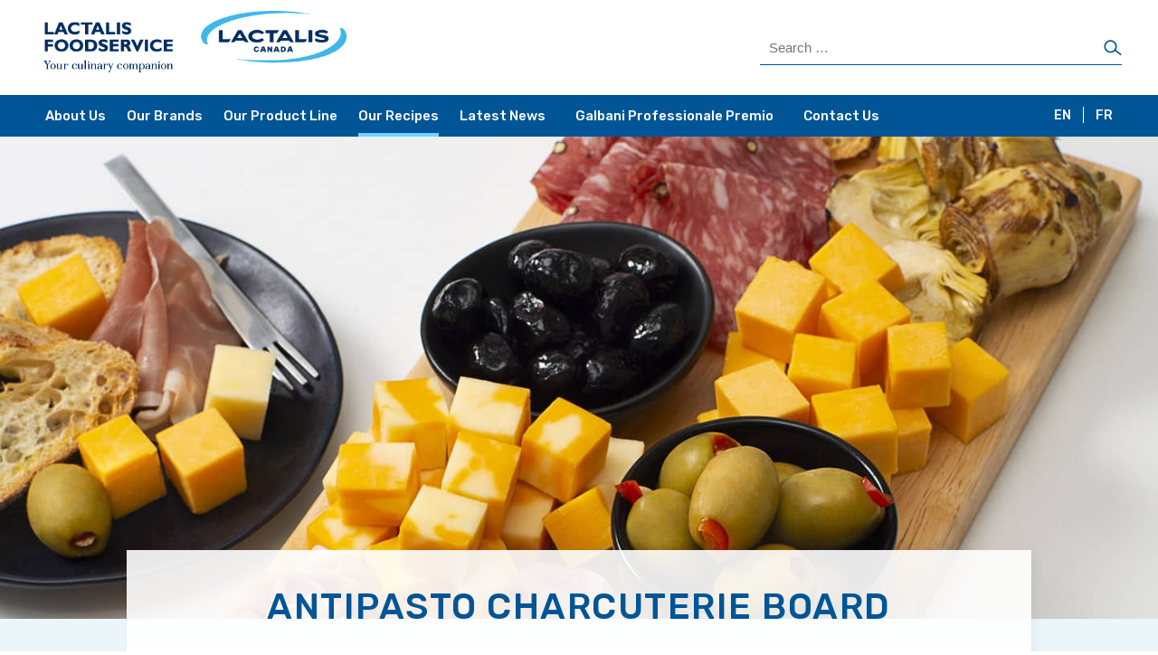

--- FILE ---
content_type: text/html; charset=UTF-8
request_url: https://lactalisfoodservice.ca/en/our-recipes/antipasto-charcuterie-board/
body_size: 6770
content:
<!DOCTYPE html>
<html lang="en">
<head>
    <meta charset="UTF-8">
    <meta name="viewport" content="width=device-width, initial-scale=1.0">
    <meta name="description" content="Lactalis Food Service">
    


<!-- Google Tag Manager -->
<script>(function(w,d,s,l,i){w[l]=w[l]||[];w[l].push({'gtm.start':
new Date().getTime(),event:'gtm.js'});var f=d.getElementsByTagName(s)[0],
j=d.createElement(s),dl=l!='dataLayer'?'&l='+l:'';j.async=true;j.src=
'https://www.googletagmanager.com/gtm.js?id='+i+dl;f.parentNode.insertBefore(j,f);
})(window,document,'script','dataLayer','GTM-TS44C34P');</script>
<!-- End Google Tag Manager -->

<!-- Google Tag Manager -->
<script>(function(w,d,s,l,i){w[l]=w[l]||[];w[l].push({'gtm.start':
new Date().getTime(),event:'gtm.js'});var f=d.getElementsByTagName(s)[0],
j=d.createElement(s),dl=l!='dataLayer'?'&l='+l:'';j.async=true;j.src=
'https://www.googletagmanager.com/gtm.js?id='+i+dl;f.parentNode.insertBefore(j,f);
})(window,document,'script','dataLayer','GTM-5V2LJ3L9');</script>
<!-- End Google Tag Manager -->


    <!-- Google Tag Manager -->
    <script>(function(w,d,s,l,i){w[l]=w[l]||[];w[l].push({'gtm.start':
    new Date().getTime(),event:'gtm.js'});var f=d.getElementsByTagName(s)[0],
    j=d.createElement(s),dl=l!='dataLayer'?'&l='+l:'';j.async=true;j.src=
    'https://www.googletagmanager.com/gtm.js?id='+i+dl;f.parentNode.insertBefore(j,f);
    })(window,document,'script','dataLayer','GTM-NK7K657');</script>
    <!-- End Google Tag Manager -->
    
    <!-- OneTrust Cookies Consent Notice start -->
    <!--
    <script src="https://optanon.blob.core.windows.net/langswitch/04bc8fa9-0b01-4da8-9ec3-1c3bd12c9408.js" type="text/javascript" charset="UTF-8"></script>
    <script type="text/javascript">
        function OptanonWrapper() { }
    </script>
    -->
    <!-- OneTrust Cookies Consent Notice end -->
    <link rel="alternate" hreflang="en" href="https://lactalisfoodservice.ca/en/our-recipes/antipasto-charcuterie-board/" />
<link rel="alternate" hreflang="fr" href="https://lactalisfoodservice.ca/fr/recettes/planche-de-charcuterie-antipasto/" />
<link rel="alternate" hreflang="x-default" href="https://lactalisfoodservice.ca/en/our-recipes/antipasto-charcuterie-board/" />

		<!-- All in One SEO 4.1.5.3 -->
		<title>Antipasto Charcuterie Board | Lactalis Food Service</title>
		<meta name="robots" content="max-image-preview:large" />
		<link rel="canonical" href="https://lactalisfoodservice.ca/en/our-recipes/antipasto-charcuterie-board/" />
		<meta property="og:locale" content="en_US" />
		<meta property="og:site_name" content="Lactalis Food Service | Lactalis Food Service" />
		<meta property="og:type" content="article" />
		<meta property="og:title" content="Antipasto Charcuterie Board | Lactalis Food Service" />
		<meta property="og:url" content="https://lactalisfoodservice.ca/en/our-recipes/antipasto-charcuterie-board/" />
		<meta property="article:published_time" content="2021-11-29T04:49:24+00:00" />
		<meta property="article:modified_time" content="2024-05-29T17:33:27+00:00" />
		<meta name="twitter:card" content="summary" />
		<meta name="twitter:domain" content="lactalisfoodservice.ca" />
		<meta name="twitter:title" content="Antipasto Charcuterie Board | Lactalis Food Service" />
		<script type="application/ld+json" class="aioseo-schema">
			{"@context":"https:\/\/schema.org","@graph":[{"@type":"WebSite","@id":"https:\/\/lactalisfoodservice.ca\/en\/#website","url":"https:\/\/lactalisfoodservice.ca\/en\/","name":"Lactalis Food Service","description":"Lactalis Food Service","inLanguage":"en-US","publisher":{"@id":"https:\/\/lactalisfoodservice.ca\/en\/#organization"}},{"@type":"Organization","@id":"https:\/\/lactalisfoodservice.ca\/en\/#organization","name":"Lactalis Food Service","url":"https:\/\/lactalisfoodservice.ca\/en\/","logo":{"@type":"ImageObject","@id":"https:\/\/lactalisfoodservice.ca\/en\/#organizationLogo","url":"https:\/\/staging.lactalisfoodservice.ca\/wp-content\/uploads\/2020\/11\/New-Lactalis-Foodservice-Logo-ENG_512.png"},"image":{"@id":"https:\/\/lactalisfoodservice.ca\/en\/#organizationLogo"}},{"@type":"BreadcrumbList","@id":"https:\/\/lactalisfoodservice.ca\/en\/our-recipes\/antipasto-charcuterie-board\/#breadcrumblist","itemListElement":[{"@type":"ListItem","@id":"https:\/\/lactalisfoodservice.ca\/en\/#listItem","position":1,"item":{"@type":"WebPage","@id":"https:\/\/lactalisfoodservice.ca\/en\/","name":"Home","description":"Lactalis Food Service","url":"https:\/\/lactalisfoodservice.ca\/en\/"},"nextItem":"https:\/\/lactalisfoodservice.ca\/en\/our-recipes\/#listItem"},{"@type":"ListItem","@id":"https:\/\/lactalisfoodservice.ca\/en\/our-recipes\/#listItem","position":2,"item":{"@type":"WebPage","@id":"https:\/\/lactalisfoodservice.ca\/en\/our-recipes\/","name":"Our Recipes","url":"https:\/\/lactalisfoodservice.ca\/en\/our-recipes\/"},"nextItem":"https:\/\/lactalisfoodservice.ca\/en\/our-recipes\/antipasto-charcuterie-board\/#listItem","previousItem":"https:\/\/lactalisfoodservice.ca\/en\/#listItem"},{"@type":"ListItem","@id":"https:\/\/lactalisfoodservice.ca\/en\/our-recipes\/antipasto-charcuterie-board\/#listItem","position":3,"item":{"@type":"WebPage","@id":"https:\/\/lactalisfoodservice.ca\/en\/our-recipes\/antipasto-charcuterie-board\/","name":"Antipasto Charcuterie Board","url":"https:\/\/lactalisfoodservice.ca\/en\/our-recipes\/antipasto-charcuterie-board\/"},"previousItem":"https:\/\/lactalisfoodservice.ca\/en\/our-recipes\/#listItem"}]},{"@type":"WebPage","@id":"https:\/\/lactalisfoodservice.ca\/en\/our-recipes\/antipasto-charcuterie-board\/#webpage","url":"https:\/\/lactalisfoodservice.ca\/en\/our-recipes\/antipasto-charcuterie-board\/","name":"Antipasto Charcuterie Board | Lactalis Food Service","inLanguage":"en-US","isPartOf":{"@id":"https:\/\/lactalisfoodservice.ca\/en\/#website"},"breadcrumb":{"@id":"https:\/\/lactalisfoodservice.ca\/en\/our-recipes\/antipasto-charcuterie-board\/#breadcrumblist"},"datePublished":"2021-11-29T04:49:24+00:00","dateModified":"2024-05-29T17:33:27+00:00"}]}
		</script>
		<!-- All in One SEO -->

<link rel='dns-prefetch' href='//fonts.googleapis.com' />
<link rel='dns-prefetch' href='//s.w.org' />
<link rel='stylesheet' id='formidable-css'  href='https://lactalisfoodservice.ca/wp-admin/admin-ajax.php?action=frmpro_css&#038;ver=981630' type='text/css' media='all' />
<link rel='stylesheet' id='fs-fonts__rubik-css'  href='https://fonts.googleapis.com/css2?family=Rubik%3Awght%40400%3B500&#038;display=swap&#038;ver=5.8.12' type='text/css' media='all' />
<link rel='stylesheet' id='fs-style-css'  href='https://lactalisfoodservice.ca/wp-content/themes/foodservice/style.css?ver=0.0.0.30' type='text/css' media='all' />
<link rel='stylesheet' id='fs-globalcss-css'  href='https://lactalisfoodservice.ca/wp-content/themes/foodservice/assets/css/global.css?ver=0.0.0.30' type='text/css' media='all' />
<link rel='stylesheet' id='fs-cardscss-css'  href='https://lactalisfoodservice.ca/wp-content/themes/foodservice/assets/css/cards.css?ver=0.0.0.30' type='text/css' media='all' />
<link rel='stylesheet' id='fs-flickitycss-css'  href='https://lactalisfoodservice.ca/wp-content/themes/foodservice/assets/css/flickity.css?ver=0.0.0.30' type='text/css' media='all' />
<link rel='stylesheet' id='fs-flickityfadecss-css'  href='https://lactalisfoodservice.ca/wp-content/themes/foodservice/assets/css/flickity-fade.css?ver=0.0.0.30' type='text/css' media='all' />
<script type='text/javascript' src='https://lactalisfoodservice.ca/wp-content/themes/foodservice/assets/js/flickity.pkgd.min.js?ver=5.8.12' id='fs-flickity-js'></script>
<script type='text/javascript' src='https://lactalisfoodservice.ca/wp-content/themes/foodservice/assets/js/flickity-fade.js?ver=5.8.12' id='fs-flickityfade-js'></script>
<script type='text/javascript' src='https://lactalisfoodservice.ca/wp-includes/js/jquery/jquery.min.js?ver=3.6.0' id='jquery-core-js'></script>
<script type='text/javascript' src='https://lactalisfoodservice.ca/wp-includes/js/jquery/jquery-migrate.min.js?ver=3.3.2' id='jquery-migrate-js'></script>

<meta name="generator" content="WPML ver:4.5.2 stt:1,4;" />
<script>document.documentElement.className += " js";</script>
<link rel="icon" href="https://lactalisfoodservice.ca/wp-content/uploads/2025/06/cropped-LFS_logo_tagline_EN_512-small-2-32x32.png" sizes="32x32" />
<link rel="icon" href="https://lactalisfoodservice.ca/wp-content/uploads/2025/06/cropped-LFS_logo_tagline_EN_512-small-2-192x192.png" sizes="192x192" />
<link rel="apple-touch-icon" href="https://lactalisfoodservice.ca/wp-content/uploads/2025/06/cropped-LFS_logo_tagline_EN_512-small-2-180x180.png" />
<meta name="msapplication-TileImage" content="https://lactalisfoodservice.ca/wp-content/uploads/2025/06/cropped-LFS_logo_tagline_EN_512-small-2-270x270.png" />
		<style type="text/css" id="wp-custom-css">
			.news-item-content .wp-block-group {
  display:block;
	overflow:hidden;
  margin-top: 20px;
}

.product-facts-ingredients, .nft-container {display:none;}

.product-search-result-details-row .product-info-details {display:block;}

	.news-item-hero .info-container {overflow-wrap:break-word;}

/* Modal Background */
.modal {
  display: none; /* Hidden by default */
  position: fixed; /* Fixes modal to viewport */
  z-index: 9997;
  left: 0;
  top: 0;
  width: 100%;
  height: 100%;
  background-color: rgba(0, 0, 0, 0.4);
  
  /* Centering using Flexbox */
  display: flex;
  align-items: center;
  justify-content: center;
  padding: 20px; /* For some space on small screens */
  box-sizing: border-box;
}
/* Modal Content */
    .modal-content {
      background-color: #fff;
      width: 70%; /* 60% of the viewport width */

      border: 1px solid #888;
      border-radius: 4px;
      position: relative;
      box-shadow: 0 5px 15px rgba(0,0,0,0.3);
      padding: 20px;
      box-sizing: border-box;
z-index:9998 !important;
    }

    /* Close Button */
    .close {
      position: absolute;
      top: 0px;
      right: 3px;
      font-size: 28px;
      font-weight: bold;
      color: black;
      cursor: pointer;
z-index:9998;
opacity:1;
    }

    .close:hover,
    .close:focus {
      color: #000;
      text-decoration: none;
    }

    /* Responsive Adjustments */
    @media (max-width: 768px) {
      .modal-content {
        width: 80%; /* Increase width on smaller screens */
      }
    }

    @media (max-width: 480px) {
      .modal-content {
        width: 95%; /* Nearly full width on very small screens */
        padding: 10px;
      }
      .close {
        top: 5px;
        right: 10px;
        font-size: 24px;
      }
    }		</style>
		

<!-- Taboola Pixel Code -->
<script type='text/javascript'>
  window._tfa = window._tfa || [];
  window._tfa.push({notify: 'event', name: 'page_view', id: 1765165});
  !function (t, f, a, x) {
         if (!document.getElementById(x)) {
            t.async = 1;t.src = a;t.id=x;f.parentNode.insertBefore(t, f);
         }
  }(document.createElement('script'),
  document.getElementsByTagName('script')[0],
  '//cdn.taboola.com/libtrc/unip/1765165/tfa.js',
  'tb_tfa_script');
</script>
<!-- End of Taboola Pixel Code -->

<!-- Taboola Pixel Code -->
<script>
    _tfa.push({notify: 'event', name: 'view_content', id: 1765165});
</script>
<!-- End of Taboola Pixel Code -->

<!-- Meta Pixel Code -->
<script>
!function(f,b,e,v,n,t,s) {
  if(f.fbq) return; n=f.fbq=function() {
    n.callMethod ? n.callMethod.apply(n,arguments) : n.queue.push(arguments)
  };
  if(!f._fbq) f._fbq=n; n.push=n; n.loaded=!0; n.version='2.0';
  n.queue=[]; t=b.createElement(e); t.async=!0;
  t.src=v; s=b.getElementsByTagName(e)[0];
  s.parentNode.insertBefore(t,s)
}(window, document, 'script', 'https://connect.facebook.net/en_US/fbevents.js');
fbq('init', '1867338820459543');
fbq('track', 'PageView');
</script>
<noscript>
  <img height="1" width="1" style="display:none"
       src="https://www.facebook.com/tr?id=1867338820459543&ev=PageView&noscript=1"/>
</noscript>
<!-- End Meta Pixel Code -->


</head>
<body class="page-template page-template-templates page-template-recipe page-template-templatesrecipe-php page page-id-3197 page-child parent-pageid-240">
<!-- Google Tag Manager (noscript) -->
<noscript><iframe src="https://www.googletagmanager.com/ns.html?id=GTM-TS44C34P"
height="0" width="0" style="display:none;visibility:hidden"></iframe></noscript>
<!-- End Google Tag Manager (noscript) -->
<!-- Google Tag Manager (noscript) -->
<noscript><iframe src="https://www.googletagmanager.com/ns.html?id=GTM-5V2LJ3L9"
height="0" width="0" style="display:none;visibility:hidden"></iframe></noscript>
<!-- End Google Tag Manager (noscript) -->



<header class="page-header">
    <a class="show-on-focus skip-link" href="#site-content" id="skip-link" target="_self">Skip to main content</a>

    <div class="top-container">
        <button id="btn-mobile-toggle-nav" class="mobile-nav-toggle">
            <img class="search-icon" src="https://lactalisfoodservice.ca/wp-content/themes/foodservice/assets/images/icons/search_icon.svg" width="30" height="20" />
            <svg width="22" height="22" viewBox="0 0 22 22" version="1.1" xmlns="http://www.w3.org/2000/svg" xmlns:xlink="http://www.w3.org/1999/xlink" xml:space="preserve" style="fill-rule:evenodd;clip-rule:evenodd;stroke-linecap:round;">
            <g id="mobile-menu">
                <g id="line-3" transform="matrix(1,0,0,1,1,0)">
                    <path d="M0,13L20,13" style="fill:none;stroke:rgb(0,85,150);stroke-width:2px;"/>
                </g>
                <g id="line-2" transform="matrix(1,0,0,1,1,0)">
                    <path d="M0,7L20,7" style="fill:none;stroke:rgb(0,85,150);stroke-width:2px;"/>
                </g>
                <g id="line-1" transform="matrix(1,0,0,1,1,0)">
                    <path d="M0,1L20,1" style="fill:none;stroke:rgb(0,85,150);stroke-width:2px;"/>
                </g>
            </g>
        </svg>
        </button>

        <div class="logo-contiainer"><a 
            href="/en/" 
            class="btn-home-logo" 
            aria-label="Home Page"><img 
            src="https://lactalisfoodservice.ca/wp-content/themes/foodservice/assets/images/LFS_logo_tagline_EN_512.png" 
            alt=""/></a></div>
        
        <div class="search-container">
            <form role="search" method="get" class="search-form" action="https://lactalisfoodservice.ca/en/">
                <div class="form__input-group">
                <label class="visually-hidden" for="s">Search</label>
                <input type="search" class="search-field" name="s"
                       aria-label="Search Products"
                    placeholder="Search &hellip;" 
                    value="" />
                    <button type="submit" class="search-submit" aria-label="Search"></button>
                </div>
            </form>
        </div>

    </div>

    <div class="navbar-container">
        <nav class="navbar">
            <div class="menu-main-menu-container"><ul id="menu-main-menu" class="menu"><li id="menu-item-319" class="menu-item menu-item-type-post_type menu-item-object-page menu-item-home menu-item-319"><a href="https://lactalisfoodservice.ca/en/">Home Page</a></li>
<li id="menu-item-320" class="menu-item menu-item-type-post_type menu-item-object-page menu-item-320"><a href="https://lactalisfoodservice.ca/en/about-us/">About Us</a></li>
<li id="menu-item-323" class="menu-item menu-item-type-post_type menu-item-object-page menu-item-323"><a href="https://lactalisfoodservice.ca/en/our-brands/">Our Brands</a></li>
<li id="menu-item-325" class="menu-item menu-item-type-post_type menu-item-object-page menu-item-has-children menu-item-325"><a href="https://lactalisfoodservice.ca/en/our-product-line/">Our Product Line</a>
<ul class="sub-menu">
	<li id="menu-item-326" class="menu-item menu-item-type-post_type menu-item-object-page menu-item-326"><a href="https://lactalisfoodservice.ca/en/our-product-line/cheese/">Cheese</a></li>
	<li id="menu-item-327" class="menu-item menu-item-type-post_type menu-item-object-page menu-item-327"><a href="https://lactalisfoodservice.ca/en/our-product-line/cultured/">Cultured</a></li>
	<li id="menu-item-329" class="menu-item menu-item-type-post_type menu-item-object-page menu-item-329"><a href="https://lactalisfoodservice.ca/en/our-product-line/tablespreads/">Tablespreads</a></li>
	<li id="menu-item-328" class="menu-item menu-item-type-post_type menu-item-object-page menu-item-328"><a href="https://lactalisfoodservice.ca/en/our-product-line/fluid/">Fluid</a></li>
</ul>
</li>
<li id="menu-item-324" class="menu-item menu-item-type-post_type menu-item-object-page current-page-ancestor menu-item-324"><a href="https://lactalisfoodservice.ca/en/our-recipes/">Our Recipes</a></li>
<li id="menu-item-322" class="menu-item menu-item-type-post_type menu-item-object-page menu-item-322"><a href="https://lactalisfoodservice.ca/en/latest-news/">Latest News</a></li>
<li id="menu-item-4431" class="galbani-pro menu-item menu-item-type-custom menu-item-object-custom menu-item-4431"><a target="_blank" rel="noopener" href="https://galbanipropremio.ca/en">Galbani Professionale Premio</a></li>
<li id="menu-item-330" class="menu-item menu-item-type-custom menu-item-object-custom menu-item-330"><a href="https://contact.parmalat.ca/en/food-service/">Contact Us</a></li>
</ul></div>
            <div class="language-toggle-links">
                <a class="active" href="https://lactalisfoodservice.ca/en/our-recipes/antipasto-charcuterie-board/">EN</a>
                <span class="vertical-line-seperator" aria-hidden="true"></span>
                <a class="" href="https://lactalisfoodservice.ca/fr/recettes/planche-de-charcuterie-antipasto/">FR</a>
            </div>
        </nav>
    </div>
</header>



<main id="site-content" role="main" class="default">

    <section class="row bg-light color-primary">
    <div class="container news-item-hero">
        <div class="background"><img style="" src="https://lactalisfoodservice.ca/wp-content/uploads/2021/11/Antipasto_Charcuterie_Board-016-4x5-1.jpg" alt="Antipasto Charcuterie Board" width="1440" height="600" /></div>
            
        <div class="pad-0-20">
            <div class="info-container">
                <div class="title h1">Antipasto Charcuterie Board</div>
                <p></p>
            </div>
        </div>
    </div>
</section>
    <section class="row color-primary padded bg-grey">
        <div class="container contained recipe-details">

            <div class="recipe-details-container">

                <div>Servings: 2</div>
            </div>

            <div class="ingredients-container bg-white">
                <h2>Ingredients</h2>
<ul>
<li>6 oz (175 g) <strong>Balderson Premium Cheddar Cheese</strong></li>
<li>2 oz (60 g) thinly sliced Italian salami</li>
<li>2 oz (60 g) thinly sliced prosciutto</li>
<li>½ cup tomato bruschetta</li>
<li>½ cup marinated artichokes</li>
<li>½ cup sliced roasted red peppers</li>
<li>½ cup mixed pitted green and black olives</li>
<li>12 garlic crostini</li>
</ul>
                                <div class="related-product">
                <div class="h2">Products Used:</div>
                                    <a href="/en/our-product-line/cheese/?pid=1652" class="card related-product">
    <div class="card--image-container">
        <img width="400" height="225" src="https://lactalisfoodservice.ca/wp-content/uploads/2025/05/81056-Balderson_1YrOld_Cheddar_280g_2DBrick.png" alt="" />
    </div>


    <div class="btn btn-readmore">Balderson Championship Cheddar</div>
</a>                                    <a href="/en/our-product-line/cheese/?pid=1597" class="card related-product">
    <div class="card--image-container">
        <img width="400" height="225" src="https://lactalisfoodservice.ca/wp-content/uploads/2025/05/81057-Balderson_2YrOld_Cheddar_280g_2DBrick.png" alt="" />
    </div>


    <div class="btn btn-readmore">Balderson Royal Canadian Cheddar</div>
</a>                                    <a href="/en/our-product-line/cheese/?pid=1621" class="card related-product">
    <div class="card--image-container">
        <img width="400" height="225" src="https://lactalisfoodservice.ca/wp-content/uploads/2025/05/81058-Balderson_3YrOld_Cheddar_280g_2DBrick.png" alt="" />
    </div>


    <div class="btn btn-readmore">Balderson Heritage Cheddar</div>
</a>                                </div>
                            </div>

            <div class="directions-container bg-white">
                <h2>Directions</h2>
<ol>
<li>On serving board or platter, arrange cheese, salami, prosciutto, bruschetta, artichokes, roasted peppers and olives. </li>
<li>Arrange crostini on serving board.</li>
</ol>

                <h2>Tips</h2>
<p style="margin-top:1rem">Soppressata or Genoa salami both work well for Italian salami.</p>

                <div class="recipe-image">
                </div>
            </div>
        </div>
        <div class="align-center row pad-20-0">
            <a class="btn btn-primary" href="https://lactalisfoodservice.ca/en/our-recipes/">Go back to recipes</a>
        </div>

        <p class="recipe-legal">All images are service suggestions</p>
    </section>


    <section class="row color-primary padded">
        <div class="container contained">
            <hr/>
        </div>
    </section>

    
</main>

<footer class="global-footer">

    <div class="top-section">

        <div></div>

                <ul class="menu-footer-social-links">
                            <li><a href="https://www.facebook.com/Lactalis-Canada-Foodservice-112222963983836" target="_blank"><img class="icon icon-facebook" src="https://lactalisfoodservice.ca/wp-content/themes/foodservice/assets/images/icons/icon-facebook.svg" alt="Facebook"></a></li>
                            <li><a href="https://www.instagram.com/lactaliscanadafoodservice/" target="_blank"><img class="icon icon-instagram" src="https://lactalisfoodservice.ca/wp-content/themes/foodservice/assets/images/icons/icon-instagram.svg" alt="Instagram"></a></li>
                            <li><a href="https://www.linkedin.com/showcase/lactalis-canada-foodservice" target="_blank"><img class="icon icon-linkedin" src="https://lactalisfoodservice.ca/wp-content/themes/foodservice/assets/images/icons/icon-linkedin.svg" alt="Linkedin"></a></li>
                    </ul>
            </div>

    <div class="bottom-section">
        <ul class="menu-footer-secondary">
                            <li><a target="" href="https://contact.parmalat.ca/en/food-service/">Contact Us</a></li>
                            <li><a target="" href="https://lactalis.ca/privacy/">Privacy Policy</a></li>
                            <li><a target="" href="https://lactalis.ca/terms/">Terms & Conditions</a></li>
                            <li><a target="" href="https://lactalisfoodservice.ca/en/sitemap/">Sitemap</a></li>
                    </ul>

        <p class="legal-info">Trademarks owned or used under licence by Lactalis Canada, Toronto, Ontario, M9C 5J1.</p>
        <p class="legal-info">© Lactalis Canada, 2020. All rights reserved.</p>
    </div>
</footer>

<script>



    // TODO: Move this to an external script or Nonce this
    document.addEventListener('DOMContentLoaded', function() {
        (function () {
            var menu_toggle = document.querySelector("#btn-mobile-toggle-nav");
            var focusable = document.querySelector('header.page-header').querySelectorAll('a:not(.skip-link):not(.btn-home-logo), input, button');
            var last = focusable[focusable.length - 1];
            var first = focusable[0];

            var btn = document.querySelector("#btn-mobile-toggle-nav");
            var navbar = document.querySelector("body");
            if(btn){
                btn.addEventListener("click", function(e){
                    navbar.classList.toggle("nav-open")

                    if (navbar.classList.contains("nav-open")) {
                        focusTrap(null);
                        document.addEventListener('keydown', focusTrap);
                    } else {
                        document.removeEventListener('keydown', focusTrap);
                    }
                });
            }

            var btns = document.querySelectorAll(".menu-item.menu-item-has-children > a");
            for (var i=0; i<btns.length;i++){
                var b = btns[i];
                b.addEventListener('click', function(e){
                    if (e.target === b){
                        e.preventDefault();
                        e.target.parentNode.classList.toggle("open")
                    }

                });
            }


            function focusTrap(e) {
                if (e === null) {
                    focusable[0].focus();
                    return
                }

                let tabPressed = e.key === 'Tab' || e.keyCode === 9;
                if (!tabPressed) {
                    return;
                }

                if (e.shiftKey) {
                    if (document.activeElement === first) {
                        last.focus()
                        e.preventDefault();
                    }
                } else {
                    if (document.activeElement === last) {
                        first.focus()
                        e.preventDefault();
                    }
                }
            }
        })();

    });

</script>
<script type='text/javascript' src='https://lactalisfoodservice.ca/wp-includes/js/wp-embed.min.js?ver=5.8.12' id='wp-embed-js'></script>
    


<script>
    (function(){
        var s    = document.createElement('script');
        var h    = document.querySelector('head') || document.body;
        s.src    = 'https://acsbapp.com/apps/app/dist/js/app.js';
        s.async  = true;
        s.onload = function(){
            acsbJS.init({
                statementLink    : 'https://lactalis.ca/accessibility/',
                footerHtml       : 'We are committed to accessibility.',
                hideMobile       : false,
                hideTrigger      : false,
                disableBgProcess : false,
                language         : 'en',
                position         : 'left',
                leadColor        : '#005596',
                triggerColor     : '#005596',
                triggerRadius    : '50%',
                triggerPositionX : 'left',
                triggerPositionY : 'bottom',
                triggerIcon      : 'people',
                triggerSize      : 'medium',
                triggerOffsetX   : 20,
                triggerOffsetY   : 20,
                mobile           : {
                    triggerSize      : 'small',
                    triggerPositionX : 'left',
                    triggerPositionY : 'center',
                    triggerOffsetX   : 10,
                    triggerOffsetY   : 0,
                    triggerRadius    : '50%'
                }
            });
        };
        h.appendChild(s);
    })();
</script>



</body>
</html> 


--- FILE ---
content_type: text/css
request_url: https://lactalisfoodservice.ca/wp-content/themes/foodservice/assets/css/global.css?ver=0.0.0.30
body_size: 7912
content:
* {
    box-sizing: border-box;
}

:root {
    --fs-font-rubik: 'Rubik', sans-serif;
    --fs-colour-primary: #005596;
    --fs-colour-secondary: #6BD5FF;
    --fs-colour-grey: #707070;
    --fs-colour-light: #EBF5FA;
    --fs-colour-super-light-grey: #F7F7F7;
    --fs-site-max-width: 1200px;
    --fs-site-max-width-wide: 1440px;
}

html {
    scroll-behavior: smooth;
}

html, body {
    margin: 0;
    padding: 0;
    font-size: 14px;
    position: relative;
}

body {
    -webkit-font-smoothing: antialiased;
    -moz-osx-font-smoothing: grayscale;
    text-rendering: optimizeLegibility;
}


.visually-hidden {
    position: absolute;
    left: -10000px;
    width: 1px;
    height: 1px;
    overflow: hidden;
    background-color: black;
    color: white;
}


/* Typography */
h1, h2, h3, h4, h5,
.h1, .h2, .h3, .h4, .h5 {
    font-family: var(--fs-font-rubik);
    font-weight: 500;
    margin: 0;
    padding: 0;
    text-transform: uppercase;
}

.h1 {
    font-size: 30px;
    line-height: 35px;
    letter-spacing: 1px;
}

.h2 {
    font-size: 22px;
    line-height: 26px;
    letter-spacing: 0.5px;
}

p {
    font-family: var(--fs-font-rubik);
    font-weight: 400;
    font-size: 14px;
    letter-spacing: 0.5px;
    line-height: 26px;
}

p.p-thick {
    font-family: var(--fs-font-rubik);
    font-weight: 600;
    font-size: 16px;
    letter-spacing: 0.5px;
    line-height: 26px;
}

sup {
    font-size: 50%;
}

blockquote {
    margin: 20px 5px;
    font-style: italic;
    background: var(--fs-colour-light);
    padding: 20px 40px 20px 20px;
    border-left: 6px solid var(--fs-colour-secondary);
}



@media (min-width: 800px) {
    .h1 {
        font-size: 40px;
        line-height: 45px;
        letter-spacing: 1.5px;
    }

    .h2 {
        font-size: 30px;
        line-height: 35px;
        letter-spacing: 0.5px;
    }

    p {
        font-family: var(--fs-font-rubik);
        font-weight: 400;
        font-size: 18px;
        letter-spacing: 0.5px;
        line-height: 35px;
    }

    p.p-thick {
        font-size: 20px;
    }
}

a {
    color: inherit;
}

/* Colours */
.color-primary {
    color: var(--fs-colour-primary);
}


/* Buttons */

.btn {
    font-family: var(--fs-font-rubik);
    font-weight: 500;
    font-size: 14px;
    letter-spacing: 1px;
    text-decoration: none;
    text-transform: uppercase;
    margin: 0;
    padding: 10px 40px;
    cursor: pointer;
    border-radius: 4px;
    display: inline-block;
    border: none;

}


.btn-primary {
    background-color: var(--fs-colour-primary);
    color: white;
}
.btn-primary:focus,
.btn-primary:hover {
    padding: 9px 40px;
    border-radius: 4px;
    background-color: white;
    color: var(--fs-colour-primary);
    border: 1px solid var(--fs-colour-primary);
}

.btn-primary-outline {
    background-color: white;
    background-color: var(--fs-colour-primary);
    border: 1px solid var(--fs-colour-primary);
}

.btn-secondary {
    background-color: var(--fs-colour-secondary);
    color: var(--fs-colour-primary);
    text-decoration: none;
}


/* Containers */
.container {
    margin: 0 auto;
    text-align: center;
}

.contained {
    max-width: var(--fs-site-max-width);
}

.contained-wide {
    max-width: var(--fs-site-max-width-wide);
}

@media (max-width: 800px) {
    .contained {
        padding: 0 20px;
    }
}


.flex {
    display: flex;
    margin: 0 auto;
    max-width: var(--fs-site-max-width);
    width: 100%;
    flex-wrap: wrap;
    justify-content: center;
}

.row {
    position: relative;
    width: 100%;
    overflow: hidden;
}

.row.padded {
    padding: 60px 0;
}

.row.padded-top {
    padding: 60px 0 0;
}

.row p {
    margin: 20px auto 30px;
}

.padded-60-20 {
    padding: 60px 20px;
}

.pad-40-0-20 {
    margin: 40px 0 20px;
}

.pad-20-0 {
    margin: 20px 0;
}

.pad-0-20 {
    margin: 0 20px;
}

.depth-0 {
    z-index: 0;
}

.depth-1 {
    z-index: 1;
}

.depth-2 {
    z-index: 2;
}

.depth-3 {
    z-index: 3;
}

.depth-4 {
    z-index: 5;
}

.overflow-visible {
    overflow: visible;
}


/* Carousels */
#primary-carousel {
    width: 100%;
    position: relative;
    display: grid;
    align-items: center;
}

#primary-carousel .backgrounds {
    width: 80%;
    display: grid;
    grid-row: 1;
    grid-column: 1;
    z-index: 0;
    justify-self: start;
}


#primary-carousel .backgrounds img {
    grid-column: 1/ auto;
    grid-row: 1;
    width: 100%;
    height: auto;
    opacity: 1;
    transition: all 0.25s ease-in-out;
}

@media (min-width: 1440px) {
    #primary-carousel .backgrounds {
        width: 60%;
        max-height: 620px;
        margin-left: 0;
    }

    #primary-carousel .backgrounds img {
        width: 125%;
    }

    #primary-carousel .carousel-container {
        right: 9% !important;
    }
}


#primary-carousel .carousel-container {
    z-index: 1;
    position: absolute;
    width: 600px;
    padding: 40px 60px;
    background-color: rgba(255, 255, 255, 0.9);
    opacity: 0;
    animation: fadeIn 0.75s 1.5s both;
    right: 0;
}

@keyframes fadeIn {
    from {
        opacity: 0;
    }
    to {
        opacity: 1;
    }
}


#primary-carousel .carousel .carousel-cell {
    width: 100%;
}

#primary-carousel .carousel .carousel-cell .contents .title {
    max-width: 440px;
    margin: 0 auto;
}

@media (max-width: 800px) {
    #primary-carousel {
        width: 100%;
        position: relative;
        display: block;
        align-items: center;
    }

    #primary-carousel .backgrounds {
        width: 100%;
        display: grid;
        grid-row: 1;
        grid-column: 1;
        z-index: 0;
        justify-self: end;
    }

    #primary-carousel .backgrounds img {
        grid-column: 1/ auto;
        grid-row: 1;
        width: 200%;
        height: auto;
        opacity: 1;
        transition: all 0.25s ease-in-out;
        transform: translateX(-25%);
    }

    .page-template-home_page #primary-carousel .backgrounds img,
    .page-template-about_us #primary-carousel .backgrounds img {
        transform: none !important;
    }

    #primary-carousel .carousel-container {
        z-index: 1;
        position: relative;
        width: 90%;
        padding: 30px 20px 20px;
        background-color: rgba(255, 255, 255, 0.9);
        opacity: 0;
        animation: fadeIn 0.75s 1.5s both;
        margin: -60px auto 20px;
        right: auto;
    }

    #primary-carousel .carousel .carousel-cell {
        width: 100%;
    }

    #primary-carousel .carousel .carousel-cell .contents .title {
        max-width: 100%;
    }
}


.secondary-carousel-container-trim {
    margin-bottom: 90px;
}

#secondary-carousel-background {
    transition: all 0.5s ease-out;
}

.secondary-carousel-container {
    content: '';
    height: 40px;
    width: 100%;
}

/**/
#secondary-carousel .carousel-cell {
    width: 100%;
    background-color: var(--fs-colour-primary);
    display: grid;
    grid-template-columns: 41.6% auto;
    align-items: center;
}

#secondary-carousel .carousel-cell .image-container {
    line-height: 0;
}

#secondary-carousel .carousel-cell .image-container img {
    width: 100%;
    height: auto;
}

#secondary-carousel .carousel-cell .contents {
    color: white;
    text-align: left;
    padding: 20px 40px;
    overflow: hidden;
}

@media (max-width: 800px) {
    #secondary-carousel .carousel-cell {
        width: 100%;
        background-color: var(--fs-colour-primary);
        display: grid;
        grid-template-columns: 1fr;
        align-items: center;
    }

    #secondary-carousel .carousel-cell .image-container {
        line-height: 0;
    }

    #secondary-carousel .carousel-cell .image-container img {
        width: 100%;
        height: auto;
    }

    #secondary-carousel .carousel-cell .contents {
        text-align: center;
        padding: 20px 20px;
    }
}


/* Colours */
.bg-primary {
    background-color: var(--fs-colour-primary);
}

.bg-light {
    background-color: var(--fs-colour-light);
}

.bg-grey {
    background-color: var(--fs-colour-super-light-grey);
}

.bg-white {
    background-color: white;
}


/* Skip To Content */
.show-on-focus:focus {
    position: static !important;
    height: auto;
    width: auto;
    overflow: visible;
    clip: auto;
    background: white;
    padding: 10px;
    font-size: 18px;
    color: black;
    text-align: center;
}

.show-on-focus {
    clip: rect(1px, 1px, 1px, 1px);
    height: 1px;
    overflow: hidden;
    position: absolute !important;
    width: 1px;
}

.skip-link {
    display: block;
    text-align: center;
}

.page-header {
    width: 100%;
    box-shadow: 0 1px 4px 0px rgba(0, 0, 0, 0.2);
}

.page-header .top-container {
    width: 100%;
    max-width: var(--fs-site-max-width);
    margin: 0 auto;
    display: grid;
    grid-template-columns: 1fr 1fr;
    align-content: center;
    align-items: center;
}

.page-header .logo-contiainer {
    padding: 10px 0 10px 5px;
}


/* Top Site Search */
.search-container {
    text-align: right;
}

.search-container .form__input-group {
    display: inline-block;
    width: 100%;
    max-width: 400px;
    position: relative;
}

.search-container form input.search-field {
    border: none;
    border-bottom: 1px solid var(--fs-colour-primary);
    color: var(--fs-colour-primary);
    padding: 10px;
    font-size: 15px;
    width: 100%;
    padding-right: 30px; /* in chrome they place a X icon */
}

.search-container .search-submit {
    text-indent: 100000px;
    overflow: hidden;
    margin: 0;
    cursor: pointer;
    background-color: transparent;
    background-repeat: no-repeat;
    background-size: contain;
    background-image: url('../images/icons/search_icon.svg');
    border: 0;
    width: 20px;
    height: 20px;
    position: absolute;
    right: 0;
    display: block;
    top: 10px;
}



@media (max-width: 800px) {
    .page-header .top-container {
        grid-template-columns: 1fr;
    }

    .page-header .logo-contiainer {
        padding: 10px 20px 0;
    }

    .page-header .logo-contiainer img {
        height: 51px;
    }

    .search-container {
        margin: 0 auto;
        display: block;
        padding: 0 20px 10px;
        width: 100%;
    }
}


/* Site Navigation */
.navbar-container {
    width: 100%;
    background-color: var(--fs-colour-primary);
}

nav.navbar {
    width: 100%;
    max-width: var(--fs-site-max-width);
    font-family: var(--fs-font-rubik);
    font-size: 15px;
    font-weight: 500;
    display: grid;
    grid-template-columns: 1fr auto;
    padding: 0;
    margin: 0 auto;
}

nav.navbar ul.menu {
    margin: 0;
    padding: 0;
    list-style: none;
}


li.galbani-pro {
padding: 0 10px;
}

li.galbani-pro:hover {
background:#b79d1a;
}

li.galbani-pro:hover::after {
background:#ffffff !important;
}

nav.navbar .menu-item a {
    text-decoration: none;
    color: white;
    padding: 14px 0;
    margin: 0;
    display: block;
}

nav.navbar .menu-item.current_page_item::after,
nav.navbar .menu-item.current-page-ancestor::after,
nav.navbar .menu-item.current-menu-parent::after,
nav.navbar .menu-item:hover::after {
    content: ' ';
    background-color: var(--fs-colour-secondary);
    height: 4px;
    position: absolute;
    bottom: 0;
    left: 0;
    right: 0;
}

nav.navbar .menu-item {
    position: relative;
    display: inline-block;
    margin: 0 10px;
}

nav.navbar ul.sub-menu {
    position: absolute;
    display: block;
    background-color: white;
    margin: 0;
    padding: 0;
    min-width: 240px;
    box-shadow: 0 2px 4px rgba(170, 170, 170, 0.20);
}

nav.navbar ul.menu.menu ul.sub-menu li {
    display: block;
}

nav.navbar ul.sub-menu a {
    color: var(--fs-colour-primary);
    font-size: 14px;
    font-weight: 400;
    padding: 15px 0;
    margin: 0 24px;
}

nav.navbar ul.sub-menu .menu-item::after {
    content: ' ';
    background-color: var(--fs-colour-light);;
    width: 100%;
    height: 1px;
    display: block;
    position: relative;
    top: 1px;
}

nav.navbar ul.sub-menu .menu-item {
    margin: 0;
}

nav.navbar ul.sub-menu .menu-item.current-menu-item,
nav.navbar ul.sub-menu .menu-item:hover {
    background-color: var(--fs-colour-light);
    margin: 0 0;
}

nav.navbar ul.sub-menu a:hover::after {
    background-color: transparent;
}

nav.navbar ul.sub-menu li:last-child a::after {
    background-color: transparent;
}

nav.navbar ul.sub-menu {
    display: none;
}

nav.navbar ul.menu .menu-item:hover ul.sub-menu {
    display: block;
    z-index: 20;
}

.btn-home-logo {
    display: block;
}
.btn-home-logo img {
    height: 81px;
}

@media (min-width: 800px) {
    nav.navbar ul.menu > li:first-child {
        display: none;
    }
}


.mobile-nav-toggle {
    display: none;
}


@media (max-width: 800px) {
    header.page-header {
        position: fixed;
        z-index: 10;
        top: 0;
        background-color: white;
    }

    body.nav-open header.page-header {
        height: 100%;
        overflow-y: scroll;
    }

    main {
        margin-top: 50px;
    }

    nav.navbar {
        grid-template-columns: 1fr;
        text-align: center;
        padding: 20px;
    }

    nav.navbar .menu-item {
        display: block;
    }

    nav.navbar .menu-item a {
        display: inline-block;
    }

    header .mobile-nav-toggle {
        position: absolute;
        right: 0;
        top: 0;
        padding: 15px 10px 10px 0;
        cursor: pointer;
        display: flex;
        align-items: center;
        background: transparent;
        border: none;
    }

    header .mobile-nav-toggle svg {
        margin-left: 14px;
        display: inline-block;
    }

    nav.navbar ul.menu .menu-item.menu-item-has-children > a:after {
        content: '';
        float: right;
        width: 8px;
        height: 8px;
        border-left: 2px solid white;
        border-top: 2px solid white;
        margin-left: 10px;
        transition: all 0.2s ease-in-out;
        transform: translate(0, 2px) rotate(225deg);
    }

    nav.navbar ul.menu .menu-item.menu-item-has-children.open a:after {
        transform: translate(0, 7px) rotate(45deg);
    }

    header .top-container .search-container {
        display: none;
    }

    header .navbar-container {
        display: none;
    }

    nav.navbar .menu-item.current_page_item::after,
    nav.navbar .menu-item.current-page-ancestor::after,
    nav.navbar .menu-item.current-menu-parent::after,
    nav.navbar .menu-item:hover::after {
        display: none;
        background-color: transparent;
    }

    nav.navbar ul.sub-menu {
        background-color: transparent;
        color: white;
        position: relative;
        box-shadow: none;
        padding: 15px 0;
    }

    nav.navbar ul.sub-menu .menu-item.current-menu-item, nav.navbar ul.sub-menu .menu-item:hover {
        background-color: transparent;
    }

    nav.navbar ul.sub-menu .menu-item::after {
        display: none;
    }

    nav.navbar ul.sub-menu a {
        color: white;
    }

    body.nav-open header .top-container .search-container {
        display: block;
    }

    body.nav-open header .navbar-container {
        display: block;
    }

    body.nav-open header .mobile-nav-toggle .search-icon {
        display: none;
    }

    .mobile-nav-toggle svg #line-1 {
        transition: all 0.2s ease-in-out;
    }

    .mobile-nav-toggle svg #line-2 {
        transition: all 0.2s ease-in-out;
    }

    .mobile-nav-toggle svg #line-3 {
        transition: all 0.2s ease-in-out;
    }

    body.nav-open header .mobile-nav-toggle svg #line-1 {
        transform: translate(3px, 2px) rotate(45deg);
    }

    body.nav-open header .mobile-nav-toggle svg #line-2 {
        opacity: 0;
    }

    body.nav-open header .mobile-nav-toggle svg #line-3 {
        transform: translate(-8px, 7px) rotate(-45deg);
    }

    nav.navbar ul.menu .menu-item.open ul.sub-menu {
        display: block;
        z-index: 2;
    }

    body.nav-open main {
        display: none;
    }
}


/* Main Nav Language Toggle */
nav.navbar .language-toggle-links a {
    font-family: var(--fs-font-rubik);
    color: white;
    font-size: 14px;
    font-weight: 500;
    text-decoration: none;
    padding: 14px 10px;
    margin: 0;
    display: inline-block;
}

nav.navbar .language-toggle-links .vertical-line-seperator {
    width: 1px;
    height: 18px;
    display: inline-block;
    background-color: white;
    position: relative;
    margin: 0;
    transform: translate(0, 4px);
}


.align-left {
    text-align: left;
}

.align-right {
    text-align: right;
}

.align-center {
    text-align: center;
}


.row-centered {
    margin: 0 auto
}

.box-shadow {
    box-shadow: 0 2px 4px rgba(0, 0, 0, 0.2);
}


/* About Page */
main.about-page {
    font-family: var(--fs-font-rubik);
}

main.about-page h2 {
    font-size: 40px;
    text-transform: uppercase;
    line-height: 45px;
    margin: 0 0 0 0;
    letter-spacing: 1px;
}

.about-section-innovation {
    width: 100%;
    position: relative;
    overflow: hidden;
    color: white;
    text-align: center;
    font-family: var(--fs-font-rubik);
    background-color: var(--fs-colour-primary);
}
.about-section-innovation h2 {
    margin-top: 40px !important;
}

.about-section-innovation .wp-block-group__inner-container {
    margin: 0 auto;
    max-width: 850px;
    padding: 0;
}

@media (max-width: 800px) {
    main.about-page h2 {
        font-size: 22px;
        line-height: 26px;
        padding: 0 30px;
    }

    .about-section-innovation.row.padded {
        padding: 20px;
    }

    .about-section-innovation figure img {
        max-width: 170px;
        height: auto;
    }

}

/**/
.about-section-our-mission {
    position: relative;
    overflow: hidden;
    color: var(--fs-colour-primary);
    background-color: #EBF5FA;
}

.about-section-our-mission .wp-block-columns {
    display: flex;
    text-align: left;
}

.about-section-our-mission .wp-block-column {
    width: 50%;
}

.about-section-our-mission .wp-block-column:first-child {
    padding: 80px 60px 80px 40px;
}

.about-section-our-mission .wp-block-column .wp-block-cover .wp-block-cover__inner-container {
    display: none
}

.about-section-our-mission .wp-block-column .wp-block-cover {
    width: 170%;
    height: 100%;
    background-size: cover;
    background-position: center;
}

/**/
.about-section-how-we-can-help {
    position: relative;
    overflow: hidden;
    color: var(--fs-colour-primary);
    background-color: var(--fs-colour-super-light-grey);
    text-align: center;
}
.about-section-how-we-can-help p {
    padding: 0 20px;
    max-width: 800px;
}

.about-section-how-we-can-help .full-width-img {
    width: 100%;
    margin-top: 60px;
    background-position: top center;
    background-repeat: no-repeat;
    background-size: cover;
}

/**/
.about-section-we-know-dairy-best {
    position: relative;
    overflow: hidden;
    color: var(--fs-colour-primary);
    background-color: var(--fs-colour-super-light-grey);
    text-align: center;
}

.about-section-we-know-dairy-best .wp-block-columns {
    display: flex;
    max-width: var(--fs-site-max-width);
    margin: 0 auto;
}

.about-section-we-know-dairy-best .wp-block-column {
    width: 33%;
}

.about-section-we-know-dairy-best ul {
    list-style: none;
    margin: 0;
    padding: 0;
}

.about-section-we-know-dairy-best ul li {
    font-family: var(--fs-font-rubik);
    font-weight: 400;
    font-size: 18px;
    letter-spacing: 0.5px;
    line-height: 35px;
}


@media (max-width: 800px) {

    .about-section-our-mission .wp-block-columns {
        display: block;
    }

    .about-section-our-mission .wp-block-columns.container.contained {
        padding: 0;
    }

    .about-section-our-mission .wp-block-column {
        width: 100%;
    }

    .about-section-our-mission .wp-block-column p {
        padding: 0;
    }

    .about-section-our-mission .wp-block-column:first-child {
        padding: 20px;
        text-align: center;
    }

    .about-section-our-mission .wp-block-column:last-child {
        height: 200px;
    }

    .about-section-how-we-can-help .full-width-img {
    }

    .about-section-we-know-dairy-best .wp-block-columns {
        display: block;
    }

    .about-section-we-know-dairy-best .wp-block-column {
        width: 100%;
        padding-bottom: 40px;
    }
}


/* PAGE - Home Page */
main.home-page {
}

main.home-page section.our-brands p {
    max-width: 825px;
}

@media (max-width: 640px) {
    main.home-page .our-products .container.contained {
        padding: 0;
    }

    main.home-page .our-products .flex {
        display: block;
    }

    main.home-page .our-products .flex .card.col-1-4 {
        width: 100%;
        margin: 0 10px;
    }
}


@media (max-width: 640px) {
    main.home-page section.featured-recipes .container.contained {
        padding: 0;
    }

    main.home-page section.featured-recipes .flex {
        display: block;
    }

    main.home-page section.featured-recipes .flex .card.col-1-3 {
        max-width: 260px;
        margin: 0 10px;
    }

    main.home-page section.featured-recipes .flickity-page-dots {
        position: relative !important;
        bottom: 0;
        margin: 20px 0;
    }
}


.our-brands--brand-logo {
    width: calc(100% * (1 / 6) - 10px - 1px);
    padding: 20px;
    transition: all 0.25s ease-in-out;
}

@media (max-width: 800px) {
    .our-brands--brand-logo {
        width: calc(100% * (1 / 4) - 10px - 1px);
        padding: 10px;
    }
}

@media (max-width: 640px) {
    .our-brands--brand-logo {
        width: calc(100% * (1 / 3) - 10px - 1px);
        padding: 10px;
    }
}

.our-brands--brand-logo img {
    width: 100%;
    height: auto;
}


/* PAGE - Proudct Lineup */
ul.product-line-cheese-types-nav {
    margin: 0;
    padding: 0;
    list-style: none;
    position: relative;
}

ul.product-line-cheese-types-nav li {
    margin: 0;
    padding: 0;
    display: inline-block;
    position: relative;
    margin: 0 10px 0;
    cursor: pointer;
}

ul.product-line-cheese-types-nav li a {
    font-family: var(--fs-font-rubik);
    color: var(--fs-colour-primary);
    font-size: 15px;
    font-weight: 500;
    text-decoration: none;
    padding: 20px 0px;
    margin: 0;
    display: inline-block;
}

ul.product-line-cheese-types-nav li:after {
    transition: background-color 0.25s ease-in-out;
    content: ' ';
    background-color: transparent;
    height: 4px;
    position: absolute;
    bottom: 0;
    left: 0;
    right: 0;

}

ul.product-line-cheese-types-nav li:hover:after,
ul.product-line-cheese-types-nav li[data-is_active]:after {
    content: ' ';
    background-color: var(--fs-colour-secondary);
    height: 4px;
    position: absolute;
    bottom: 0;
    left: 0;
    right: 0;
}

ul.product-line-cheese-types-nav li:hover:after {
    background-color: var(--fs-colour-primary);
}

.product-line-cheese-types-nav-mobile {
    display: none;
}


@media (max-width: 800px) {

    .product-line-cheese-menu {
        padding: 0;
        position: relative;
    }

    .product-line-cheese-types-nav-mobile {
        border: none;
        border-bottom: 2px solid var(--fs-colour-primary);
        display: block;
        padding: 12px 30px;
        font-size: 16px;
        font-weight: 500;
        cursor: pointer;
        width: 100%;
        color: var(--fs-colour-primary);
        font-family: var(--fs-font-rubik);
        background-color: #F7F7F7;
    }

    .product-line-cheese-types-nav-mobile:after {
        content: '';
        float: right;
        width: 10px;
        height: 10px;
        border-left: 2px solid var(--fs-colour-primary);
        border-top: 2px solid var(--fs-colour-primary);
        top: 7px;
        right: 3px;
        transform: rotate(45deg);
        position: relative;
    }


    ul.product-line-cheese-types-nav {
        margin: 0;
        padding: 0;
        list-style: none;
        position: relative;
        display: none;
        width: 100%;
        background-color: white;
        z-index: 10;
    }

    ul.product-line-cheese-types-nav li {
        padding: 0;
        display: block;
        position: relative;
        cursor: pointer;
        text-align: center;
        margin: 0;
    }

    ul.product-line-cheese-types-nav li a {
        font-family: var(--fs-font-rubik);
        color: var(--fs-colour-primary);
        font-size: 15px;
        font-weight: 500;
        text-decoration: none;
        padding: 20px 0px;
        margin: 0;
        display: inline-block;
    }

    ul.product-line-cheese-types-nav li:after {
        transition: background-color 0.25s ease-in-out;
        content: ' ';
        background-color: transparent;
        height: 4px;
        position: absolute;
        bottom: 0;
        left: 0;
        right: 0;

    }

    ul.product-line-cheese-types-nav li:hover:after,
    ul.product-line-cheese-types-nav li[data-is_active]:after {
        display: none;
    }

    ul.product-line-cheese-types-nav li:hover:after {
        background-color: var(--fs-colour-primary);
    }

    .product-line-cheese-menu:focus-within button {
    }

    .product-line-cheese-menu:focus-within ul.product-line-cheese-types-nav,
    .product-line-cheese-menu:hover ul.product-line-cheese-types-nav {
        display: block !important;
        position: absolute;
    }
}


.product-search-result-details-row[arrow-highlight="g-0"]:before,
.product-search-result-details-row[arrow-highlight="g-1"]:before,
.product-search-result-details-row[arrow-highlight="g-2"]:before {
    content: '';
    width: 0;
    position: absolute;
    bottom: calc(100% - 39px);
    transform: translate(-50%, 0) rotate(0);
    height: 0;
    margin: 0 0 30px 0;
    border-left: 45px solid transparent;
    border-right: 45px solid transparent;
    border-bottom: 40px solid #F7F7F7;

}
.product-search-result-details-row[arrow-highlight="g-0"]:before {left: calc(33% / 2);}
.product-search-result-details-row[arrow-highlight="g-1"]:before {left: 50%;}
.product-search-result-details-row[arrow-highlight="g-2"]:before {left: calc(100% - (33% / 2));}


@media (max-width: 1100px) {
    .product-search-result-details-row[arrow-highlight="g-0"]:before{
        left: calc(25% + 5px);
    }
    .product-search-result-details-row[arrow-highlight="g-1"]:before,
    .product-search-result-details-row[arrow-highlight="g-2"]:before{
        left: calc(75% + 10px);
    }
}

@media (max-width: 800px) {
    .product-search-result-details-row[arrow-highlight="g-0"]:before,
    .product-search-result-details-row[arrow-highlight="g-1"]:before,
    .product-search-result-details-row[arrow-highlight="g-2"]:before{
        left: 50%;
    }
}


.product-search-result-details-row {
    position: relative;
    grid-column: span 3;
    background-color: #F7F7F7;
    padding: 20px;
    text-align: left;
    margin: 0 0 40px 0;
}

@media (max-width: 1100px) {
    .product-search-result-details-row{
        grid-column: span 2;
    }
}
@media (min-width: 1100px) {
    .product-search-result-details-row{
        grid-column: span 3;
    }
}
@media (max-width: 640px) {
    .product-search-result-details-row{
        grid-column: span 1;
    }
}


.product-search-result-details-row .product-info-details {
    display: grid;
    grid-template-columns: 1fr 280px;
}

.product-search-result-details-row .product-info-details > div:first-child{
    padding-right: 20px;
}
.product-search-result-details-row .product-info-details > div:last-child{
    margin-top: 60px;
}

@media (max-width: 900px) {
    .product-search-result-details-row .product-info-details {
        grid-template-columns: 1fr;
        text-align: center;
    }
    .product-search-result-details-row .image-container {
        margin: 0 auto;
    }
}




.product-search-result-details-row .image-container img  {width: 100%; height: auto; }
.product-search-result-details-row .image-container { max-width: 300px; margin: 0 0 20px 0;}
.product-search-result-details-row p.description { font-size: 14px; line-height: 20px;}
.product-search-result-details-row .chef-tip {
    padding: 30px;
    background: white;
    border: 1px solid var(--fs-colour-primary);
    line-height: 20px;
    font-size: 14px;
    font-weight: 400;
    font-family: var(--fs-font-rubik);
    text-align: left;
}

.product-search-result-details-row .chef-tip .h3 {
    padding-bottom: 6px;
}

.product-search-result-details-row .horizontal-line {
    display: block;
    background-color: var(--fs-colour-primary);
    height: 1px;
    width: 100%;
    margin: 20px 0;
}
.product-search-result-details-row .row {
    padding: 0;
}

table#product_variants {
    width: 100%;
    padding: 20px 0;
    font-size: 12px;
}
table#product_variants th {
    text-transform: unset;
    font-family: var(--fs-font-rubik);
    font-weight: 500px;
}

table#product_variants td {
    text-transform: unset;
    font-family: var(--fs-font-rubik);
    font-weight: 400px;
}
table#product_variants td.padding {
    padding: 10px 0;
}

.product-search-result-details-row .btn-free-sample,
.product-search-result-details-row .btn-download-pdf {
    display: block;
    text-align: center;
    margin-bottom: 10px;
}

/* 
@media(max-width:800px){
    table#product_variants {
        font-size: 10px;
        display: block;
        width: 100%;
        padding: 0;
    }
    table#product_variants tbody {
        display: block;
        width: 100%;
    }

    table#product_variants tr {
        display: inline-block;
        border-bottom: 1px solid var(--fs-colour-primary);
        width: 100%;
        padding: 10px 0;
    }
    table#product_variants tr:last-child{
        border: none;
        padding: 10px 0 0;
    }

    table#product_variants th,
    table#product_variants td{
        padding: 4px 0;
        display: block;
    }
    table#product_variants td.padding {
        padding: 4px 0;
    }

}
*/

@media (max-width: 900px) {


    .product-search-result-details-row .product-info-details > div:first-child {
        padding: 0;
    }
    .product-search-result-details-row .product-info-details > div:last-child {
        margin-top: 20px;
    }
    .product-search-result-details-row .btn-free-sample,
    .product-search-result-details-row .btn-download-pdf{
        display: inline-block;
        max-width: 300px;
        margin: 0 auto 10px;
    }

}

.product-facts-ingredients {
    display: flex;
    justify-content: flex-start;
    font-family: var(--fs-font-rubik);
    font-size: 16px;
    font-weight: 400px;
    padding: 0;
    margin: 0 auto 20px;
}
.product-facts-ingredients .h3 {
    margin-bottom: 10px;
    text-transform: unset;
}
.product-facts-ingredients ul{
    margin: 0;
    list-style: none;
    padding: 0 20px 0 0;
}

.product-facts-ingredients ul li {
    margin: 0 0 10px 0;
}

@media (max-width: 800px){
    .product-facts-ingredients {
        flex-direction: column;
    }
    .product-facts-ingredients > div {
        margin: 10px 0;
    }

}

.product-details-related-recipes {
    display: flex;
    justify-content: flex-start;
    flex-wrap: wrap;
    margin: 20px 0;
    position: relative;
    width: 100%;
}

.product-details-related-recipes .title {
    display: block; 
    font-size: 16px;
    line-height: 22px;
    font-weight: 400;
    font-family: var(--fs-font-rubik);
    color: var(--fs-colour-primary);
    padding: 30px 20px;
}
.product-details-related-recipes .img-container { 
    width: 45%;
    display: block;
    overflow: hidden;
    line-height: 0;
    background-size: cover;
    background-repeat: no-repeat;
    height: 100%;
}
.product-details-related-recipes .img-container img{ width: 100%; height: auto;}
.product-details-related-recipes a {
    max-width: 45%;
    display: flex;
    justify-content: flex-start;
    align-items: center;
    background: white;
    text-decoration: none;
    margin-right: 20px;
    position: relative;
    min-width: 45%;
}

@media (max-width: 700px){
    
    .product-details-related-recipes a {
        min-width: 100%;
        margin: 10px 0;
    }
}

.btn-x-close {
    width: 29px;
    height: 29px;
    background: transparent url("../images/icons/btn-close.svg") no-repeat;
    transform: rotate(45deg);
    display: inline-block;
    border: none;
    right: 20px;
    position: absolute;
    cursor: pointer;
}

.btn-clear-filters::before {
    content: ' ';
    background-image: url('../images/icons/btn-clear-filter.svg');
    width: 20px;
    height: 20px;
    display: inline-block;
    padding: 0;
    margin: 0 6px 0 0;
    position: relative;
    top: 5px;
}
.btn-clear-filters {
    background-color: transparent;
    text-transform: unset;
    color: var(--fs-colour-primary);
    font-size: 14px;
    font-family: var(--fs-font-rubik);
    font-weight: 500;
    text-align: left;
    display: block;
    position: relative;
    padding: 10px 0;
    display: none;
}




















@media (max-width: 800px) {
    .fwpl-layout.filter_results {

    }


}


.product-line-container {
    display: grid;
    grid-template-columns: 1fr;
}

@media (min-width: 800px) {
    .product-line-container {
        grid-template-columns: 300px 1fr;
    }
}

.product-filter-count{
    background-color: #EBF5FA;
    padding: 20px;
    display: block;
    text-align: center;
    font-size: 16px;
    font-weight: 500;
    font-family: var(--fs-font-rubik);
    text-transform: uppercase;
    margin: 20px 0;
}

.product-line-filter--container {
    padding: 0 10px;
    text-align: left;
    font-family: var(--fs-font-rubik);
    color: var(--fs-colour-primary);
}

.product-line-filter--container h3.facet-label {
    font-size: 16px;
    font-weight: 400;
}


.facetwp-icon {
    right: 0px !important;
    opacity: 1 !important;
}

.facetwp-icon:before {
    text-indent: 100000px !important;
    overflow: hidden !important;
    margin: 0 !important;
    cursor: pointer !important;
    background-position: 0 !important;
    background-color: transparent !important;
    background-repeat: no-repeat !important;
    background-size: contain !important;
    background-image: url(../images/icons/search_icon.svg) !important;
    border: 0 !important;
    width: 20px !important;
    height: 20px !important;
    position: absolute !important;
    right: 0 !important;
    display: block !important;
    top: 10px !important;
}

.facetwp-type-search {
}

.facetwp-type-search .facetwp-input-wrap {
    width: 100%
}

input.facetwp-search {
    border: none !important;
    border-bottom: 2px solid var(--fs-colour-primary) !important;
    color: var(--fs-colour-primary) !important;
    font-family: var(--fs-font-rubik) !important;
    font-weight: 500 !important;
    font-size: 16px !important;
    padding: 10px 0 !important;
    width: 100%;
}

.filter-group-container {
    margin: 20px 0 40px;
}


.filter-group .group-label {
    border-bottom: 2px solid var(--fs-colour-primary);
    display: block;
    padding: 20px 0 10px;
    font-size: 14px;
    font-weight: 500;
    cursor: pointer;
}

.filter-group .group-label:after {
    content: '';
    float: right;
    width: 10px;
    height: 10px;
    border-left: 2px solid var(--fs-colour-primary);
    border-top: 2px solid var(--fs-colour-primary);
    top: 7px;
    right: 3px;
    transform: rotate(45deg);
    position: relative;
}

.product-line-filter--container .filter-group.open .group-label:after {
    top: 0;
    transform: rotate(-135deg);
}

.
filter-group.closed {
    color: var(--fs-colour-grey);
}

.filter-group.closed .group-label {
    border-bottom: 2px solid var(--fs-colour-grey);
}

.filter-group.closed .group-label:after {
    border-left: 2px solid var(--fs-colour-grey);
    border-top: 2px solid var(--fs-colour-grey);
    transform: rotate(225deg);
}

.filter-group.closed .filter-group-content {
    display: none;
}

.filter-group .filter-group-content {
    padding: 14px 0;
}

.facetwp-facet {
    margin: 0 !important;
}

.product-line-filter--container .filter-group-content {
    display: none;
}

.product-line-filter--container .filter-group.open .filter-group-content {
    display: block;
}


.facetwp-checkbox {
    font-size: 16px;
    background-size: 18px 18px !important;
    background-image: url("../images/overrides/checkbox.png") !important;
    margin-bottom: 10px !important;
    padding-left: 24px !important;
}

.facetwp-checkbox.checked {
    background-size: 18px 18px !important;
    background-image: url("../images/overrides/checkbox-on.png") !important;
    margin-bottom: 10px !important;
    padding-left: 24px !important;
}


/* Our Recipes */

.recipe-filter-container {
    position: relative;
    margin: 60px 10px 40px;
    display: grid;
    grid-template-columns: 1fr 1fr 1fr;
    align-items: self-end;
    grid-gap: 10px;
}

.recipe-filter-container .field-group {
    width: 100%;
}

.recipe-filter-container .field-group label {
    color: var(--fs-colour-primary);
    font-size: 16px;
    font-family: var(--fs-font-rubik);
    font-weight: 500;
    text-align: left;
    width: 100%;
    display: block;
    position: absolute;
    z-index: 1;
    padding: 10px 16px 10px 24px;
    pointer-events: none;
    transition: all 0.3s ease-in-out;
}

.recipe-filter-container .field-group:focus-within label {
    transform: scale(0.8) translate(-14%, -80%);
}

.recipe-filter-container .field-group label.label-float-above {
    transform: scale(0.8) translate(-14%, -80%);
}

.recipe-filter-container .field-group select {
    width: 100%;
    color: var(--fs-colour-primary);
    font-size: 16px;
    font-family: var(--fs-font-rubik);
    font-weight: 500;
}

.facetwp-type-dropdown {
    position: relative;
}

.recipe-filter-container select, .recipe-filter-container input {
    -webkit-appearance: none;
    -moz-appearance: none;
    appearance: none;
    border: none;
    border-radius: 0;
    margin: 0;
    padding: 10px 16px 10px 24px !important;
}

select.facetwp-dropdown {
    cursor: pointer;
    background-color: white;
    border-bottom: 2px solid var(--fs-colour-primary);
}

.select-button::after {
    content: '';
    float: right;
    width: 10px;
    height: 10px;
    border-left: 2px solid var(--fs-colour-primary);
    border-top: 2px solid var(--fs-colour-primary);
    margin-left: 10px;
    transition: border 0.2s;
    transform: rotate(225deg);
}

@media (max-width: 800px) {
    .recipe-filter-container {
        grid-template-columns: 1fr;
    }
}


.alignleft {
    float: left;
    margin-left: 0;
}

.alignright {
    float: right;
    margin-right: 0;
}


/* News Item Page */

.news-item-hero {
}

.news-item-hero .background {
    margin: 0 auto;
    max-width: 2000px;
}

.news-item-hero .background img {
    width: 100%;
    height: auto;
}

.news-item-hero .background iframe {
    display: block;
    width: 100%;
    height: 600px;
}

.news-item-hero .info-container {
    margin: -80px auto 10px auto;
    z-index: 1;
    position: relative;
    max-width: 1000px;
    padding: 40px 40px;
    background-color: rgba(255, 255, 255, 0.9);
    box-shadow: 3px 4px 12px 0px rgba(0, 0, 0, 0.05);
}

@media (min-width: 800px) {
    .news-item-hero .info-container {
        margin: -80px auto 40px auto;
    }
}

.news-item-hero .info-container p {
    margin: 20px auto 10px;
}

.news-item-hero.is-video .info-container {
    margin: 0px auto 80px auto;
}

.news-item-footer,
.news-related-content,
.news-item-content {
    max-width: 850px;
    text-align: left;
}

.news-item-content p {

}

.news-item-content h2 {
    font-size: 30px;
    line-height: 35px;
    letter-spacing: 1px;
}

.news-item-footer {
    text-align: left;
}


.author-header {
    padding: 20px 0;
    border-bottom: 1px solid var(--fs-colour-primary);
}

.author-header h2 {
    padding: 10px 0;
}

.author-header .author-name,
.author-header .post-date {
    font-family: var(--fs-font-rubik);
    font-size: 14px;
    font-weight: 400;
}


/* Footer */
footer.global-footer {
    width: 100%;
    background-color: var(--fs-colour-primary);
    color: white;
}

footer.global-footer .top-section {
    width: 100%;
    max-width: var(--fs-site-max-width);
    border-bottom: 1px solid white;
    padding: 20px 0;
    margin: 0 auto;
    display: grid;
    grid-template-columns: 1fr 1fr;
}

a.btn-subscribe-to-newsletter::before {
    content: ' ';
    display: inline-block;
    background-color: transparent;
    background-repeat: no-repeat;
    background-size: contain;
    width: 57px;
    height: 35px;
    background-image: url('../images/icons/icon-subscribe.svg');
    vertical-align: middle;
    margin-right: 14px;
}

a.btn-subscribe-to-newsletter {
    font-family: var(--fs-font-rubik);
    color: white;
    font-size: 14px;
    font-weight: 500;
    text-decoration: none;
    padding: 14px 10px;
    margin: 0;
    display: inline-block;
}

ul.menu-footer-social-links {
    margin: 0;
    padding: 0;
    list-style: none;
    text-align: right;
}

ul.menu-footer-social-links li {
    display: inline-block;
    margin: 0;
    padding: 0;
}

ul.menu-footer-social-links .icon {
    background-color: transparent;
    background-repeat: no-repeat;
    background-size: contain;
    width: 54px;
    height: 54px;
}

.icon-facebook {
    background-image: url('../images/icons/icon-facebook.svg');
}

.icon-instagram {
    background-image: url('../images/icons/icon-instagram.svg');
}

.icon-youtube {
    background-image: url('../images/icons/icon-youtube.svg');
}

footer.global-footer .bottom-section {
    width: 100%;
    max-width: var(--fs-site-max-width);
    text-align: center;
    margin: 0 auto;
    padding: 0 0 20px;
}

ul.menu-footer-secondary {
    width: 100%;
    margin: 0 auto;
    padding: 20px 0;
    list-style: none;
}

ul.menu-footer-secondary li {
    display: inline-block;
    margin: 0;
    padding: 0;
}

ul.menu-footer-secondary li a {
    font-family: var(--fs-font-rubik);
    color: white;
    font-size: 14px;
    font-weight: 500;
    text-decoration: none;
    padding: 14px 10px;
    margin: 0;
    display: inline-block;
}

footer.global-footer p.legal-info {
    font-size: 12px;
    font-family: var(--fs-font-rubik);
    font-weight: 400;
    padding: 4px;
    margin: 0;
}

@media (max-width: 800px) {
    footer.global-footer {
        padding: 0 20px;
    }

    footer.global-footer .top-section {
        text-align: center;
        grid-template-columns: 1fr;
    }

    a.btn-subscribe-to-newsletter::before {
        display: block;
        margin: 0 auto 15px;
    }

    ul.menu-footer-social-links {
        margin: 0 auto;
    }

    ul.menu-footer-secondary li {
        display: block;
    }

    ul.menu-footer-social-links li {
        margin-right: 10px;
    }

    ul.menu-footer-social-links li:last-child {
        margin-right: 0;
    }

    footer.global-footer p.legal-info {
        font-size: 11px;
        padding: 0;
    }

}

@media (max-width: 640px) {
}


/* Product Line Filter Options */
.facet_description {
    display: none;
}

.facetwp-icon.f-loading:before {
    animation: none !important;
}


/* Recipe Item */
.recipe-details {
    display: grid;
    grid-gap: 0 20px;
    grid-template-columns: 0.6fr 1fr;
    grid-template-areas:
        "info info"
        "ingredients directions";

    font-family: var(--fs-font-rubik);
    font-weight: 400;
    font-size: 16px;
    letter-spacing: 0.5px;
    line-height: 26px;
}

.recipe-details h2 {
    width: 100%;
    font-family: var(--fs-font-rubik);
    font-weight: 500;
    font-size: 30px;
    margin: 0;
    color: var(--fs-colour-primary);
    background-color: var(--fs-colour-light);
    border-bottom: 1px solid var(--fs-colour-primary);
    padding: 20px 20px;
}

.recipe-details ul {
    margin: 0;
    padding: 20px;
    list-style: none;
}

.recipe-details ol {
    margin: 0 20px;
    padding: 20px;
}

.recipe-details ol li,
.recipe-details ul li {
    padding: 0 0 16px;
}

.recipe-details-container {
    grid-area: info;
    color: white;
    background-color: var(--fs-colour-primary);
    display: flex;
    justify-content: left;
    padding: 20px 20px;
    margin-bottom: 20px;
}

.recipe-details-container > div {
    margin-right: 60px;
    border-right: 1px solid white;
    padding-right: 60px;
}

.recipe-details-container > div:last-child {
    border: none;
}

.ingredients-container {
    grid-area: ingredients;
    text-align: left;
}

.directions-container {
    grid-area: directions;
    text-align: left;
}

.directions-container p {
    margin: 0;
    padding: 0 20px 10px 20px;
}

.recipe-legal {
    position: absolute;
    bottom: 15px;
    left: 0; right: 0;
    margin: 0 !important;
    text-align: center;
    font-size: 13px;
}

hr {
    border: none;
    height: 1px;
    background-color: var(--fs-colour-primary);
}


@media (max-width: 800px) {
    .recipe-details {
        display: block;
    }

    .recipe-details-container {
        display: flex;
        flex-flow: column;
        margin-bottom: 20px;
    }

    .recipe-details-container > div {
        width: 100%;
        display: block;
        border-bottom: 1px solid white;
        border-right: none;
        padding: 10px 0;
    }
}


#site-content.page-sitemap .wsp-container {
    font-family: var(--fs-font-rubik);
    font-weight: 500;
    margin: 0;
    padding: 0;
    font-size: 16px;
    text-transform: uppercase;
    color: var(--fs-colour-primary);
}

#site-content.page-sitemap .wsp-pages-title {
}

#site-content.page-sitemap .wsp-pages-list {
    padding: 10px 0;
    margin: 10px 0;
    list-style: none;
}

#site-content.page-sitemap .page_item {
    padding: 10px 0;
    margin: 0;
}

#site-content.page-sitemap .page_item a {
    text-decoration: none;
    color: var(--fs-colour-primary);
}


/* PAGE */
main.page-culinary-libray {

}

/* Page page-search-results */

.page-search-results a {
    text-decoration: none;
    display: block;
}

.page-search-results a h2 {
    font-family: var(--fs-font-rubik);
    font-weight: 500;
    font-size: 16px;
    letter-spacing: 1px;
    text-transform: uppercase;
    margin: 0;
    color: var(--fs-colour-primary);
    cursor: pointer;
    display: block;
    border: none;
}

.page-search-results .result_type {
    padding: 10px 0;
    font-family: var(--fs-font-rubik);
    font-weight: 500;
    font-size: 12px;
    color: var(--fs-colour-primary);
    letter-spacing: 0.5px;
}










/* NFT Table */
.nft-container {
    /*! max-width: 400px; */
    border: 1px solid var(--fs-colour-primary);
    padding: 10px 14px;
    text-align: left;
    margin: 0 auto;
    font-family: var(--fs-font-rubik);
}

.nft-container.showing{
    display: block;
}
.nft-container table {
    border: 0;
    width: 100%;
    margin: 0 auto;
    border-collapse: collapse;
    border-spacing: 0;
}
.nft-container table tr td:first-child {
    width: 80%;
}

.nft-container table td.padding {
    padding: 5px 0;
}
.nft-container table td.padding-extra {
    padding: 10px 0 5px 0;
}
.nft-container table caption {
    font-size: 22px;
    line-height: 1em;
    padding: 5px 0;
    margin-bottom: 16px;
}
.nft-container table caption span {
    font-size: 14px;
    font-weight: 400;
    margin: 9px 0 0 0;
    display: inline-block;
}
.nft-container td.calories-row {
    display: inline-block;
    margin: -1em 0 0 0;
    padding: 0;
    line-height: 0;
    height: 0.9em;
    font-size: 20px;
}

.bottomThick {
    border-bottom: 4px solid var(--fs-colour-primary);
}
.alignLeft, .text-left {text-align: left;}
.alignRight {text-align: right;}
.bottomSolid {
    border-bottom: 1px solid var(--fs-colour-primary);
}

.nft-container .footnote p,
.nft-container .footnote {
    font-size: 11px;
    margin: 0;
}
.nft-container .footnote p {
    padding: 5px 0;
    line-height: 1.5em;
}

td.indent1{
    padding-left: 0.75em !important;
}


@media (min-width: 800px) {

    /* Table */
    .nft-container table caption {
        font-size: 20px;
        font-weight: 500;
    }
    .nft-container td.calories-row{
        font-size: 18px;
    }
}

#section-explore-more {
    padding: 20px 60px;
    background: var(--fs-colour-super-light-grey);
    margin: 40px 20px;
}



figure.aligncenter.size-full {
    padding: 0;
    margin: 0;
}

/* figure.aligncenter.size-full img {
    width: 100%;
    height: auto;
} */

.wp-block-button__link{
    color: inherit;
    text-decoration: inherit;
}

 


--- FILE ---
content_type: image/svg+xml
request_url: https://lactalisfoodservice.ca/wp-content/themes/foodservice/assets/images/icons/search_icon.svg
body_size: 601
content:
<?xml version="1.0" encoding="UTF-8" standalone="no"?>
<!DOCTYPE svg PUBLIC "-//W3C//DTD SVG 1.1//EN" "http://www.w3.org/Graphics/SVG/1.1/DTD/svg11.dtd">
<svg width="100%" height="100%" viewBox="0 0 24 21" version="1.1" xmlns="http://www.w3.org/2000/svg" xmlns:xlink="http://www.w3.org/1999/xlink" xml:space="preserve" xmlns:serif="http://www.serif.com/" style="fill-rule:evenodd;clip-rule:evenodd;">
    <g id="search-icon" transform="matrix(1,0,0,1,1.5,1)">
        <circle id="circle" cx="7.5" cy="7.5" r="7.5" style="fill:none;stroke:rgb(0,85,150);stroke-width:2px;"/>
        <path id="line" d="M13.636,12.412L20.728,17.952" style="fill:none;stroke:rgb(0,85,150);stroke-width:2px;stroke-linecap:square;"/>
    </g>
</svg>


--- FILE ---
content_type: image/svg+xml
request_url: https://lactalisfoodservice.ca/wp-content/themes/foodservice/assets/images/icons/icon-facebook.svg
body_size: 2423
content:
<?xml version="1.0" encoding="UTF-8" standalone="no"?>
<!DOCTYPE svg PUBLIC "-//W3C//DTD SVG 1.1//EN" "http://www.w3.org/Graphics/SVG/1.1/DTD/svg11.dtd">
<svg width="100%" height="100%" viewBox="0 0 54 54" version="1.1" xmlns="http://www.w3.org/2000/svg" xmlns:xlink="http://www.w3.org/1999/xlink" xml:space="preserve" xmlns:serif="http://www.serif.com/" style="fill-rule:evenodd;clip-rule:evenodd;stroke-linejoin:round;stroke-miterlimit:2;">
    <g id="Lactalis---Homepage-desktop">
        <g id="footer">
            <g id="facebook">
                <path id="Fill-1" d="M7.296,42.771L7.296,9.208C7.316,9.134 7.344,9.061 7.357,8.986C7.512,8.089 8.148,7.454 9.042,7.301C9.117,7.288 9.19,7.26 9.264,7.24L42.827,7.24C42.901,7.26 42.974,7.288 43.05,7.301C43.945,7.455 44.58,8.09 44.734,8.985C44.747,9.061 44.775,9.134 44.796,9.208L44.796,42.802C44.775,42.865 44.746,42.926 44.735,42.991C44.575,43.895 43.947,44.523 43.047,44.679C42.983,44.69 42.921,44.719 42.858,44.74L33.202,44.74C33.203,44.625 33.206,44.511 33.206,44.396C33.206,39.745 33.206,35.095 33.206,30.444L33.206,30.217L33.41,30.217C34.868,30.217 36.326,30.217 37.784,30.217C38.085,30.217 38.078,30.216 38.114,29.917C38.208,29.133 38.306,28.349 38.406,27.565C38.527,26.628 38.653,25.69 38.774,24.752C38.802,24.539 38.799,24.539 38.573,24.539C36.855,24.538 35.136,24.539 33.418,24.539L33.214,24.539C33.211,24.484 33.206,24.448 33.206,24.413C33.206,23.22 33.199,22.027 33.211,20.835C33.214,20.51 33.251,20.18 33.314,19.861C33.473,19.068 33.945,18.54 34.743,18.365C35.157,18.275 35.586,18.229 36.009,18.219C36.941,18.198 37.874,18.209 38.806,18.215C38.957,18.216 39,18.171 38.999,18.021C38.993,17.162 38.996,16.303 38.996,15.443C38.996,14.714 38.993,13.985 38.998,13.256C38.999,13.129 38.956,13.081 38.829,13.075C38.601,13.063 38.373,13.025 38.145,13.016C36.917,12.972 35.689,12.917 34.461,12.899C33.389,12.883 32.349,13.075 31.354,13.488C29.866,14.106 28.772,15.143 28.075,16.593C27.561,17.661 27.334,18.801 27.317,19.978C27.295,21.441 27.307,22.905 27.304,24.368C27.304,24.423 27.304,24.477 27.304,24.538L27.094,24.538C25.594,24.538 24.095,24.54 22.595,24.535C22.439,24.534 22.39,24.575 22.39,24.736C22.396,26.496 22.394,28.256 22.394,30.016C22.394,30.217 22.395,30.217 22.603,30.217L27.304,30.217L27.304,30.397C27.304,35.1 27.304,39.803 27.304,44.506C27.304,44.584 27.299,44.662 27.296,44.74L9.233,44.74C9.17,44.719 9.109,44.69 9.045,44.679C8.145,44.522 7.513,43.892 7.357,42.993C7.344,42.918 7.317,42.845 7.296,42.771" style="fill:white;"/>
            </g>
        </g>
    </g>
</svg>


--- FILE ---
content_type: image/svg+xml
request_url: https://lactalisfoodservice.ca/wp-content/themes/foodservice/assets/images/icons/icon-instagram.svg
body_size: 1860
content:
<?xml version="1.0" encoding="UTF-8" standalone="no"?>
<!DOCTYPE svg PUBLIC "-//W3C//DTD SVG 1.1//EN" "http://www.w3.org/Graphics/SVG/1.1/DTD/svg11.dtd">
<svg width="100%" height="100%" viewBox="0 0 54 54" version="1.1" xmlns="http://www.w3.org/2000/svg" xmlns:xlink="http://www.w3.org/1999/xlink" xml:space="preserve" xmlns:serif="http://www.serif.com/" style="fill-rule:evenodd;clip-rule:evenodd;stroke-linejoin:round;stroke-miterlimit:2;">
    <g id="Lactalis---Homepage-desktop">
        <g id="footer">
            <g id="instagram">
                <g id="Group-3">
                    <path id="Fill-1" d="M33.71,41.908C35.794,41.908 37.761,41.093 39.249,39.614C40.737,38.135 41.556,36.18 41.556,34.108L41.556,17.871C41.556,15.799 40.737,13.844 39.249,12.365C37.761,10.886 35.794,10.071 33.71,10.071L18.381,10.071C16.297,10.071 14.33,10.886 12.842,12.365C11.354,13.844 10.535,15.799 10.535,17.871L10.535,34.108C10.535,36.18 11.354,38.135 12.842,39.614C14.33,41.093 16.297,41.908 18.381,41.908L33.71,41.908ZM33.71,44.709L18.381,44.709C12.516,44.709 7.717,39.939 7.717,34.108L7.717,17.871C7.717,12.041 12.516,7.27 18.381,7.27L33.71,7.27C39.575,7.27 44.374,12.041 44.374,17.871L44.374,34.108C44.374,39.939 39.575,44.709 33.71,44.709Z" style="fill:white;"/>
                </g>
                <path id="Fill-4" d="M26.419,19.436C22.812,19.436 19.888,22.36 19.888,25.967C19.888,29.574 22.812,32.498 26.419,32.498C30.026,32.498 32.95,29.574 32.95,25.967C32.95,22.36 30.026,19.436 26.419,19.436M36.44,25.959C36.44,31.467 31.975,35.933 26.467,35.933C20.959,35.933 16.494,31.467 16.494,25.959C16.494,20.451 20.959,15.986 26.467,15.986C31.975,15.986 36.44,20.451 36.44,25.959" style="fill:white;"/>
                <path id="Fill-6" d="M38.834,15.986C38.834,17.308 37.762,18.379 36.44,18.379C35.118,18.379 34.047,17.308 34.047,15.986C34.047,14.664 35.118,13.592 36.44,13.592C37.762,13.592 38.834,14.664 38.834,15.986" style="fill:white;"/>
            </g>
        </g>
    </g>
</svg>
